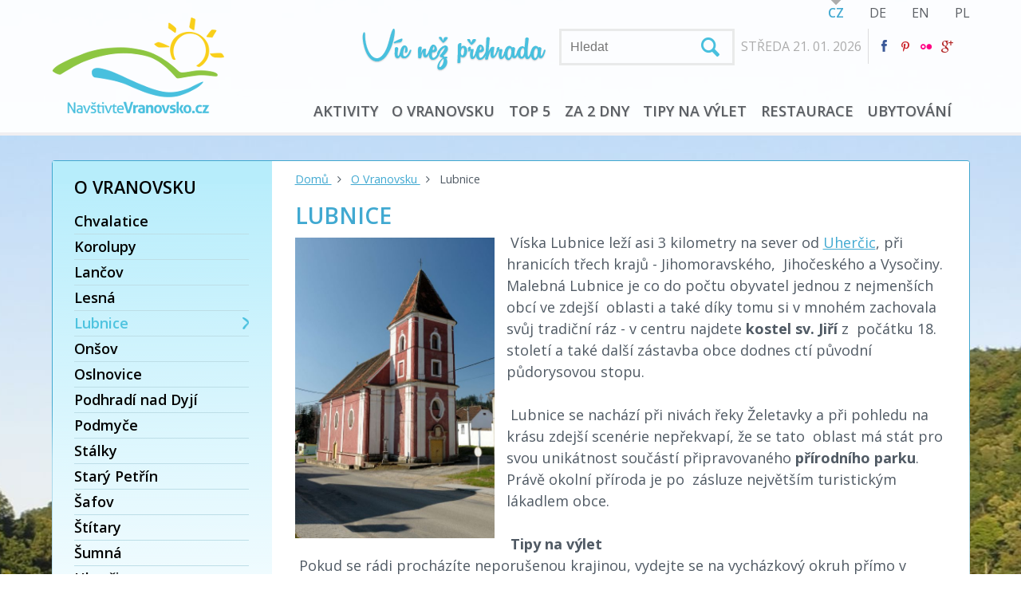

--- FILE ---
content_type: text/html; charset=utf-8
request_url: http://www.navstivtevranovsko.cz/cs/o-vranovsku/lubnice?orderBy=score
body_size: 10058
content:
<!DOCTYPE html>
<!--[if lt IE 7]>      <html class="no-js lt-ie9 lt-ie8 lt-ie7" lang="cs"> <![endif]-->
<!--[if IE 7]>         <html class="no-js lt-ie9 lt-ie8" lang="cs"> <![endif]-->
<!--[if IE 8]>         <html class="no-js lt-ie9" lang="cs"> <![endif]-->
<!--[if gt IE 8]><!--> <html class="no-js" lang="cs"> <!--<![endif]-->
<head>

		<meta http-equiv="X-UA-Compatible" content="IE=edge,chrome=1" />
		<meta name="viewport" content="width=device-width, initial-scale=1, maximum-scale=1, user-scalable=1" />

		<link href='http://fonts.googleapis.com/css?family=Open+Sans:400italic,400,700,600,300&subset=latin,latin-ext' rel='stylesheet' type='text/css' /><script src='https://www.google.com/recaptcha/api.js'></script>
		<link rel="shortcut icon" href="/resources/vranovskoModule/favicon.ico" />
		<link id="css-index" media="screen, projection, tv" rel="stylesheet" href="/resources/vranovskoModule/css/index.css" />
		<link id="css-my" media="screen, projection, tv" rel="stylesheet" href="/resources/vranovskoModule/css/my.css" />

		

		<script type="text/javascript">var switchTo5x=true;</script>
		<script type="text/javascript" src="http://w.sharethis.com/button/buttons.js"></script>
		<script type="text/javascript">stLight.options({publisher: "bdbdcdb1-09ee-44aa-8446-26faac7c7371", doNotHash: false, doNotCopy: false, hashAddressBar: false});</script>
		<script type="text/javascript">var addthis_config = {"data_track_addressbar":false};</script>
		<script type="text/javascript" src="//s7.addthis.com/js/300/addthis_widget.js#pubid=ra-529c60f1224f93a1"></script>

		<meta name="apple-mobile-web-app-title" content="" />
		<link rel="apple-touch-icon-precomposed" href="/resources/vranovskoModule/apple-touch-icon-57x57.png" />
		<link rel="apple-touch-icon-precomposed" sizes="72x72" href="/resources/vranovskoModule/apple-touch-icon-72x72.png" />
		<link rel="apple-touch-icon-precomposed" sizes="114x114" href="/resources/vranovskoModule/apple-touch-icon-114x114.png" />
		<link rel="apple-touch-icon-precomposed" sizes="144x144" href="/resources/vranovskoModule/apple-touch-icon-144x144.png" />
		<link rel="alternate" hreflang="de" href="http://www.navstivtevranovsko.cz/cs/?do=changeLanguage&amp;alias=de" />
		<link rel="alternate" hreflang="en" href="http://www.navstivtevranovsko.cz/cs/?do=changeLanguage&amp;alias=en" />
		<link rel="alternate" hreflang="pl" href="http://www.navstivtevranovsko.cz/cs/?do=changeLanguage&amp;alias=pl" />

		<style type="text/css">.photobox-title h2 {
font-weight: 700;
text-transform: uppercase;
margin: 0;
line-height: 1.25;
background: url(../resources/vranovskoModule/img/titlebox-top-bg.png);
padding: 16px 16px 16px;
font-size: 1.66666666em;
display: inline-block;
}input.tt-hint{display:none;} #_venne_element_rs_home_routeSlider .cycle-slideshow.title{width:100%;} #_venne_element_rs_home_routeSlider{float:right;} #_venne_element_news_home_news{float:left;} .rline{padding:.6em .4em;}</style>

		<!--[if lte IE 8]>
		<link rel="stylesheet" href=" /resources/vranovskoModule/css/fontello-ie7.css">
		<link rel="stylesheet" href=" /resources/vranovskoModule/css/legacy_ie.css">
		<![endif]-->
		<!--[if lt IE 9]>
		<script src="//html5shiv.googlecode.com/svn/trunk/html5.js"></script>
		<script>window.html5 || document.write('<script src="js/vendor/html5shiv.js"><\/script>')</script>
		<![endif]-->

        <!-- GoogleMapsAPI JS -->
	<script src="https://maps.googleapis.com/maps/api/js?v=3.3&sensor=false"></script>	
	<script src="http://google-maps-utility-library-v3.googlecode.com/svn/trunk/infobox/src/infobox.js" type="text/javascript"></script>
<link rel="stylesheet" type="text/css" href="/cache/cssloader-5fec1291074b.css?0" />

<script type="text/javascript" src="/cache/jsloader-9005436beeaf-jquery-1.9.1.min.js?0"></script>

<script type="text/javascript" src="/cache/jsloader-96cdf75171d4.js?0"></script>

        

	<meta http-equiv="Content-Type" content="text/html; charset=utf-8" />
	<meta name="description" content="Oficiální informační turistické stránky regionu - tipy na výlety, cykloturistika, koupání, hrady a zámky, kulturní kalendář, přehledný katalog ubytování. Vše na jednom místě!" />
	<meta name="keywords" content="vranov, vranovská přehrada, bítov, rekreace, informace" />
	<meta name="author" content="navstivtevranovsko.cz" />
	<meta name="robots" content="index, follow" />

<link rel="stylesheet" type="text/css" href="/cache/cssloader-d31d8572397a-jquery.fancybox-1.3.4.css?0" />

<script type="text/javascript" src="/cache/jsloader-d14dbfba4fb8.js?0"></script>

	<link rel="alternate" title="Kalendář akcí" href="/cs/rss/kalendar-akci" type="application/rss+xml" />
	<link rel="alternate" title="Akční box" href="/cs/rss/akcni-box" type="application/rss+xml" />

	<title>Lubnice  | NavštivteVranovsko.cz - Vranov nad Dyjí a Vranovská přehrada</title>

<script>
  (function(i,s,o,g,r,a,m){i['GoogleAnalyticsObject']=r;i[r]=i[r]||function(){
  (i[r].q=i[r].q||[]).push(arguments)},i[r].l=1*new Date();a=s.createElement(o),
  m=s.getElementsByTagName(o)[0];a.async=1;a.src=g;m.parentNode.insertBefore(a,m)
  })(window,document,'script','//www.google-analytics.com/analytics.js','ga');

  ga('create', 'UA-45858171-2', 'www.navstivtevranovsko.cz');
  ga('send', 'pageview');

</script>
</head><body>


        <!--[if lt IE 7]>
            <p class="chromeframe">You are using an <strong>outdated</strong> browser. Please <a href="http://browsehappy.com/">upgrade your browser</a> or <a href="http://www.google.com/chromeframe/?redirect=true">activate Google Chrome Frame</a> to improve your experience.</p>
        <![endif]-->

        
        <div id="top">
            <div class="inner pr">

                <div id="logo">
                    <a href="http://www.navstivtevranovsko.cz/cs"><img src="/resources/vranovskoModule/img/logo-cs.png" /></a>
                </div><!-- logo box end -->

                <div id="topcontent">
<div id="lngbox">
    <ul class="nobull">
        <li><a href="?do=changeLanguage&alias=cs" class="activelng">CZ</a></li>
        <li><a href="?do=changeLanguage&alias=de">DE</a></li>
        <li><a href="?do=changeLanguage&alias=en">EN</a></li>
        <li><a href="?do=changeLanguage&alias=pl">PL</a></li>
    </ul>
</div><!-- lngbox end -->

                    <div id="infoline">
                        <img src="/resources/vranovskoModule/img/vicnezprehrada-cs.png" class="fl" id="toptitle" />
<form class="fl" action="#" method="get" id="searchform">
	<input name="search" type="text" id="searchfield" class="textInputBase" placeholder="Hledat" autocomplete="off" />
</form>


<script type="text/javascript">
	$(function () {
		$('#searchfield').typeahead({
			name: 'countries',
			remote: "\/cs\/o-vranovsku\/lubnice?do=search-search" + '&search-query=%QUERY&search-limit=8',
			template: [
				'<div onClick="window.location = \'{{url}}\';">',
				'{{#photo}}<img class="tt-suggestion-photo" src="{{photo}}" />{{/photo}}',
				'<p class="tt-suggestion-name">{{{name}}}</p>',
				'<p class="tt-suggestion-description">{{{description}}}</p>',
				'</div>'
			].join(''),
			engine: Hogan,
			limit: 8
		}).on('typeahead:selected', function(ev, data){
					window.location = data.url;
		});
	});
</script>                        
                        <span class="tdate">STŘEDA 21. 01. 2026</span>
                        <span class="tweather" id="weather" ></span>
                        <div class="tfb">
                            <a href="https://www.facebook.com/navstivtevranovsko" target="_blank"><i class="icon-facebook"></i></a>
                            <a href="http://www.pinterest.com/visitvranovsko" target="_blank"><i class="icon-pinterest"></i></a>
                            <a href="http://www.flickr.com/photos/109851883@N02/" target="_blank"><i class="icon-flickr"></i></a>
                            <a href="https://plus.google.com/105338297016403691056" rel="publisher" target="_blank" title="Google+"><i class="icon-gplus" style="color: #b22222;"></i></a>
                        </div>

                    </div><!-- infoline end -->




<div id="mobilemenu"><i class="icon-menu"></i> Menu</div>
<div id="menuwrapper">
	<ul id="menu" class="nobull">
			<li><a href="#">Aktivity</a>
				<div class="inspanel insfull">

					

					<ul class="nobull">




						<li class="first"><a href="/cs/aktivity-vranovska-prehrada/historie-a-pamatky-vranovska" class="insmain">Historie a památky</a></li>



							<li><a href="/cs/aktivity-vranovska-prehrada/historie-a-pamatky-vranovska/hrady-a-zamky-vranovska">Hrady a zámky</a></li>



							<li><a href="/cs/aktivity-vranovska-prehrada/historie-a-pamatky-vranovska/cirkevni-pamatky-vranovska">Církevní památky</a></li>



							<li><a href="/cs/aktivity-vranovska-prehrada/historie-a-pamatky-vranovska/technicke-pamatky-vranovska">Technické památky</a></li>




						<li class="first"><a href="/cs/aktivity-vranovska-prehrada/priroda-vranovska" class="insmain">Příroda</a></li>



							<li><a href="/cs/aktivity-vranovska-prehrada/priroda-vranovska/narodni-park-podyji">Národní park Podyjí</a></li>



							<li><a href="/cs/aktivity-vranovska-prehrada/priroda-vranovska/venkovska-krajina-vranovska">Venkovská krajina</a></li>




						<li class="first"><a href="/cs/aktivity-vranovska-prehrada/sport-a-turistika-na-vranovsku" class="insmain">Sport a turistika</a></li>



							<li><a href="/cs/aktivity-vranovska-prehrada/sport-a-turistika-na-vranovsku/pesi-turistika-na-vranovsku">Pěší turistika</a></li>


								</ul>
								<ul class="nobull">

							<li><a href="/cs/aktivity-vranovska-prehrada/sport-a-turistika-na-vranovsku/cykloturistika-na-vranovsku">Cykloturistika</a></li>



							<li><a href="/cs/aktivity-vranovska-prehrada/sport-a-turistika-na-vranovsku/sportovani-na-plazi-vranovska-prehrada">Sportování na pláži</a></li>



							<li><a href="/cs/aktivity-vranovska-prehrada/sport-a-turistika-na-vranovsku/adrenalinove-aktivity-na-vranovsku">Adrenalinové aktivity</a></li>



							<li><a href="/cs/aktivity-vranovska-prehrada/sport-a-turistika-na-vranovsku/rybareni-na-vranovsku">Rybaření</a></li>




						<li class="first"><a href="/cs/aktivity-vranovska-prehrada/relaxace-u-vody-vranovsko" class="insmain">Relaxace u vody</a></li>



							<li><a href="/cs/aktivity-vranovska-prehrada/relaxace-u-vody-vranovsko/koupani-a-vodni-radovanky-vranovsko">Koupání a vodní radovánky</a></li>



							<li><a href="/cs/aktivity-vranovska-prehrada/relaxace-u-vody-vranovsko/vylety-lodi">Výlety lodí</a></li>



							<li><a href="/cs/aktivity-vranovska-prehrada/relaxace-u-vody-vranovsko/vranovska-plaz">Vranovská pláž</a></li>




						<li class="first"><a href="/cs/aktivity-vranovska-prehrada/kultura-a-tradice-vranovsko" class="insmain">Kultura a tradice</a></li>


								</ul>
								<ul class="nobull">

							<li><a href="/cs/aktivity-vranovska-prehrada/kultura-a-tradice-vranovsko/tradice-a-folklor-vranovsko">Tradice a folklor</a></li>



							<li><a href="/cs/aktivity-vranovska-prehrada/kultura-a-tradice-vranovsko/nocni-zivot-vranovsko">Noční život</a></li>



							<li><a href="/cs/aktivity-vranovska-prehrada/kultura-a-tradice-vranovsko/vranovske-leto">Vranovské léto</a></li>



							<li><a href="/cs/aktivity-vranovska-prehrada/kultura-a-tradice-vranovsko/pravidelne-akce-na-vranovsku">Pravidelné akce</a></li>



							<li><a href="/cs/aktivity-vranovska-prehrada/kultura-a-tradice-vranovsko/vystavy-a-dlouhodobe-akce">Výstavy a dlouhodobé akce</a></li>




						<li class="first"><a href="/cs/aktivity-vranovska-prehrada/jidlo-a-piti-na-vranovsku" class="insmain">Jídlo a pití</a></li>



							<li><a href="/cs/aktivity-vranovska-prehrada/jidlo-a-piti-na-vranovsku/gastronomie-vranovsko">Gastronomie</a></li>



							<li><a href="/cs/aktivity-vranovska-prehrada/jidlo-a-piti-na-vranovsku/vino-z-regionu-vranovsko">Víno z regionu</a></li>



					</ul>



						<ul class="nobull tar akt-right">
							<li class="first"><a href="/cs/kalendar-akci">Kalendář akcí</a></li>
								<li><a href="/cs/akcni-nabidka/vyhlidkove-plavby-lodi">Vyhlídkové plavby lodí</a></li>
								<li><a href="/cs/akcni-nabidka/dovolena-s-detmi">Dovolená s dětmi</a></li>
								<li><a href="/cs/akcni-nabidka/krajina-historie-romantiky">Krajina historie a romantiky</a></li>
								<li><a href="/cs/akcni-nabidka/dovolena-pod-stanem">Dovolená pod stanem</a></li>
								<li><a href="/cs/akcni-nabidka/vyhlidky-a-rozhledny-vranovska">Vyhlídky a rozhledny</a></li>
								<li><a href="/cs/akcni-nabidka/hrady-a-zamky-moravsko-rakouskeho-podyji">Hrady a zámky Moravsko-rakouského Podyjí</a></li>
								<li><a href="/cs/akcni-nabidka/predzamci-jevisovice">Předzámčí Jevišovice</a></li>
								<li><a href="/cs/akcni-nabidka/turisticky-kolovy-vlacek-na-vranove">Turistický kolový vláček na Vranově</a></li>
								<li><a href="/cs/akcni-nabidka/tipy-na-vylety">Tipy na výlety</a></li>
						</ul>


				</div>
			</li>
			<li><a href="#">O Vranovsku</a>
				<div class="inspanel big">

					<div class="mmapbox" id="contentmap-navigation-map">

</div>

<script>
var menuMap;
(function() {

	var markers = [
			{ name: "Vranov nad Dyjí", pointlat: 48.8991211, pointlng: 15.8148753, web: "www.ouvranov.cz", email: "infocentrum@ouvranov.cz", phone: "515 296 285", vweb: '/cs/obce/vranov-nad-dyji' },
			{ name: "Bítov", pointlat: 48.9394100, pointlng: 15.7289292, web: "www.obec-bitov.cz", email: "obec@obec-bitov.cz", phone: "515 294 608", vweb: '/cs/obce/bitov' },
			{ name: "Chvalatice", pointlat: 48.9476269, pointlng: 15.7526592, web: "www.obecchvalatice.cz", email: "chvalatice@volny.cz", phone: "515 294 653", vweb: '/cs/obce/chvalatice' },
			{ name: "Korolupy", pointlat: 48.9292039, pointlng: 15.6463961, web: "www.obec-korolupy.cz", email: "ou@obec-korolupy.cz", phone: "515 298 113", vweb: '/cs/obce/korolupy' },
			{ name: "Lančov", pointlat: 48.9069381, pointlng: 15.7683978, web: "www.obeclancov.cz", email: "ou.lancov@tiscali.cz", phone: "515 297 953", vweb: '/cs/obce/lancov' },
			{ name: "Lesná", pointlat: 48.9072311, pointlng: 15.8695839, web: "www.obec-lesna.eu", email: "oulesna@seznam.cz", phone: "515 291 301", vweb: '/cs/obce/lesna' },
			{ name: "Lubnice", pointlat: 48.9394831, pointlng: 15.6141878, web: "www.obec-lubnice.cz", email: "oulubnice@tiscali.cz", phone: "515 298 291", vweb: '/cs/obce/lubnice' },
			{ name: "Onšov", pointlat: 48.9052750, pointlng: 15.8341231, web: "www.obeconsov.cz", email: "obeconsov@tiscali.cz", phone: "515 291 024", vweb: '/cs/obce/onsov' },
			{ name: "Oslnovice", pointlat: 48.9318628, pointlng: 15.6873300, web: "www.obecoslnovice.cz", email: "oslnovice@tiscali.cz", phone: "515 298 010", vweb: '/cs/obce/oslnovice' },
			{ name: "Podhradí nad Dyji", pointlat: 48.9013800, pointlng: 15.6879039, web: "www.podhradinaddyji.cz", email: "obec@podhradinaddyji.cz", phone: "515 297 098", vweb: '/cs/obce/podhradi-nad-dyji' },
			{ name: "Podmyče", pointlat: 48.8871731, pointlng: 15.7829053, web: "www.podmyce.estranky.cz", email: "obecpodmyce@volny.cz", phone: "515 297 804", vweb: '/cs/obce/podmyce' },
			{ name: "Stálky", pointlat: 48.8701011, pointlng: 15.6849961, web: "www.obecstalky.cz", email: "obecstalky@tiscali.cz", phone: "515 297 140", vweb: '/cs/obce/stalky' },
			{ name: "Starý Petřín", pointlat: 48.8896361, pointlng: 15.7350481, web: "www.obec-starypetrin.estranky.cz", email: "obec.starypetrin@tiscali.cz", phone: "515 297 824", vweb: '/cs/obce/stary-petrin' },
			{ name: "Šafov", pointlat: 48.8666550, pointlng: 15.7350150, web: "www.safov.cz", email: "ousafov@volny.cz", phone: "515 297 827", vweb: '/cs/obce/safov' },
			{ name: "Štítary", pointlat: 48.9340750, pointlng: 15.8482397, web: "www.obecstitary.cz", email: "stitary@obecstitary.cz", phone: "515 291 350", vweb: '/cs/obce/stitary' },
			{ name: "Šumná", pointlat: 48.9214381, pointlng: 15.8688511, web: "www.obecsumna.cz", email: "ousumna@volny.cz", phone: "515 291 300", vweb: '/cs/obce/sumna' },
			{ name: "Uherčice", pointlat: 48.9135481, pointlng: 15.6303647, web: "www.obec-uhercice.cz", email: "obec.uhercice@tiscali.cz", phone: "515 298 210", vweb: '/cs/obce/uhercice' },
			{ name: "Vratěnín", pointlat: 48.9039050, pointlng: 15.5952442, web: "www.vratenin.cz", email: "vratenin@volny.cz", phone: "515 298 238", vweb: '/cs/obce/vratenin' },
			{ name: "Vysočany", pointlat: 48.9413492, pointlng: 15.6901347, web: "www.obec-vysocany.cz", email: "vysocany@tiscali.cz", phone: "515 298 332", vweb: '/cs/obce/vysocany' },
			{ name: "Zálesí", pointlat: 48.9548392, pointlng: 15.7841039, web: "www.obec-zalesi.cz", email: "obec.zalesi@seznam.cz", phone: "515 291 584", vweb: '/cs/obce/zalesi' },
			{ name: "Zblovice", pointlat: 48.9571808, pointlng: 15.7056333, web: "www.obeczblovice.wcw.cz", email: "obec.zblovice@tiscali.cz", phone: "515 294 628", vweb: '/cs/obce/zblovice' }
		];


	var map;
	var gmarkers = [];
	function initialize() {
		var odkaz1 = new google.maps.LatLng(48.9190978, 15.7311975);
		var mapOptions = {
			zoom: 11,
			center: odkaz1
		};

		var marker;
		var location = {};

		var map = new google.maps.Map(document.getElementById("contentmap-navigation-map"),mapOptions);
		menuMap = map;

		for (i = 0; i < markers.length; i++) {
			location = markers[i];

			marker = new google.maps.Marker(
			{
				position: new google.maps.LatLng(location.pointlat, location.pointlng),
				map: map,
				icon: '/resources/vranovskoModule/img/marker_vesnice.png',
				visible: true
			});

			gmarkers.push(marker);

			var myOptions = {
				disableAutoPan: false
				,maxWidth: 0
				,pixelOffset: new google.maps.Size(-269, -190)
				,zIndex: null
				,boxStyle: {
					background: "url('/resources/vranovskoModule/img/infobox.png') no-repeat"
					,opacity: 1
					,width: "342px"
					,height: "180px"
				}
				,closeBoxURL: ""
				,infoBoxClearance: new google.maps.Size(1, 1)
				,isHidden: false
				,pane: "floatPane"
				,enableEventPropagation: false
			};

			var infowindow = new InfoBox(myOptions);

			google.maps.event.addListener(marker, 'click', (function(marker,location)
			{
				return function() {
					var content = "<a style='padding-left: 35px; padding-top: 30px; color: #FFFFFF; text-transform: uppercase; font-size: 16px; font-weight: bold;display:block;text-decoration:none' href='"+location.vweb+ "'>"+location.name+"</a>";
					content += "<p style='padding-top: 20px; padding-left: 35px; color: #FFFFFF; font-size: 14px;margin-bottom:2px'>" + "Web" + "<a href='http://"+location.web+"' style='font-size: 14px; color: #07667e; text-decoration: none; padding-left: 5px;'>"+location.web+"</a></p>";
					content += "<p style='padding-top: 2px; padding-left: 35px; color: #FFFFFF; font-size: 14px;margin-bottom:2px'>" + "E-mail" +"<a href='mailto:"+location.email+"' style='font-size: 14px; color: #07667e; text-decoration: none; padding-left: 5px;'>"+location.email+"</a></p>";
					content += "<p style='padding-top: 2px; padding-left: 35px; color: #FFFFFF; font-size: 14px;margin-bottom:2px'>" + "Telefon" + ": " +location.phone+"</p>";

					infowindow.setContent(content);
					infowindow.open(map, marker);
				};

			})(marker, location));

			google.maps.event.addListener(map, 'click', function() {
				infowindow.close();
			});
		}
	}

	google.maps.event.addDomListener(window, 'load', initialize);
})();
</script>


					<ul class="nobull village">




						<li class="first"><a href="/cs/o-vranovsku/chvalatice" class="insmain">Chvalatice</a></li>




						<li class="first"><a href="/cs/o-vranovsku/korolupy" class="insmain">Korolupy</a></li>




						<li class="first"><a href="/cs/o-vranovsku/lancov" class="insmain">Lančov</a></li>




						<li class="first"><a href="/cs/o-vranovsku/lesna" class="insmain">Lesná</a></li>




						<li class="first"><a href="/cs/o-vranovsku/lubnice" class="insmain">Lubnice</a></li>




						<li class="first"><a href="/cs/o-vranovsku/onsov" class="insmain">Onšov</a></li>




						<li class="first"><a href="/cs/o-vranovsku/oslnovice" class="insmain">Oslnovice</a></li>




						<li class="first"><a href="/cs/o-vranovsku/podhradi-nad-dyji" class="insmain">Podhradí nad Dyjí</a></li>




						<li class="first"><a href="/cs/o-vranovsku/podmyce" class="insmain">Podmyče</a></li>




						<li class="first"><a href="/cs/o-vranovsku/stalky" class="insmain">Stálky</a></li>




						<li class="first"><a href="/cs/o-vranovsku/stary-petrin" class="insmain">Starý Petřín</a></li>



							</ul>
							<ul class="nobull village vvlnka">

						<li class="first"><a href="/cs/o-vranovsku/safov" class="insmain">Šafov</a></li>



							<li><a href="/cs/o-vranovsku/safov/bitov">Bítov</a></li>




						<li class="first"><a href="/cs/o-vranovsku/stitary" class="insmain">Štítary</a></li>




						<li class="first"><a href="/cs/o-vranovsku/sumna" class="insmain">Šumná</a></li>




						<li class="first"><a href="/cs/o-vranovsku/uhercice" class="insmain">Uherčice</a></li>




						<li class="first"><a href="/cs/o-vranovsku/vranov-nad-dyji" class="insmain">Vranov nad Dyjí</a></li>




						<li class="first"><a href="/cs/o-vranovsku/vratenin" class="insmain">Vratěnín</a></li>




						<li class="first"><a href="/cs/o-vranovsku/vysocany" class="insmain">Vysočany</a></li>




						<li class="first"><a href="/cs/o-vranovsku/zalesi" class="insmain">Zálesí</a></li>




						<li class="first"><a href="/cs/o-vranovsku/zblovice" class="insmain">Zblovice</a></li>



					</ul>



						<ul class="nobull tar slim">
							<li class="first"><a href="/cs/o-vranovsku/o-regionu">O regionu</a></li>
							<li class="first"><a href="/cs/o-vranovsku/proc-vranovsko">Proč Vranovsko</a></li>
							<li class="first"><a href="/cs/o-vranovsku/prakticke-informace">Praktické informace</a></li>
							<li class="first"><a href="/cs/o-vranovsku/svazek-obci">Svazek obcí</a></li>
							<li class="first"><a href="/cs/o-vranovsku/turisticke-informacni-centrum">Turistické informační centrum</a></li>
							<li class="first"><a href="/cs/o-vranovsku/ubytovani-na-vranovsku">Ubytování na Vranovsku</a></li>
							<li class="first"><a href="/cs/blog">Čtěte náš blog</a></li>
						</ul>


				</div>
			</li>
			<li><a href="/cs/top-5-vranov-nad-dyji-vranovska-prehrada">TOP 5</a>
			</li>
			<li><a href="/cs/vranov-nad-dyji-za-2-dny">Za 2 dny</a>
			</li>
			<li><a href="/cs/tipy-na-vylet-vranov-a-okoli">Tipy na výlet</a>
			</li>
			<li><a href="/cs/restaurace-vranov-nad-dyji-a-okoli">Restaurace</a>
			</li>
			<li><a href="/cs/ubytovani-vranovska-prehrada-vranov-nad-dyji-jizni-morava">Ubytování</a>
			</li>
	</ul>
	<div id="menuvlnka"></div>
</div><!--menuwrapper end -->
                </div><!-- topcontent end -->
                
                <div class="cb"></div>
            </div>
        </div><!-- top end -->



<!-- photo box -->

			

		<div id="photo" class="zamek intern" style="background-image: url(\/public\/media\/cmsmodule-content-entities-pageentityfau7o1rt65\/cmsmodule-content-entities-routeentitynrkic5jw9k\/DSC-0380-4\.jpg)!important;"><!-- intern class = without inner content -->
			<!-- without inner -->

			<div id="vlnka"></div>
		</div><!-- photo box -->


        <div id="content" class="content">
        	<div class="inner pr mainbox">



        <div class="side">
            <span class="sidehead">O Vranovsku</span>
            <div class="line"></div>



                    <ul class="menu">
                            
            <li class="firstitem">
                    <a href="/cs/o-vranovsku/chvalatice">Chvalatice</a>
            </li>
                 



                            
            <li class="firstitem">
                    <a href="/cs/o-vranovsku/korolupy">Korolupy</a>
            </li>
                 



                            
            <li class="firstitem">
                    <a href="/cs/o-vranovsku/lancov">Lančov</a>
            </li>
                 



                            
            <li class="firstitem">
                    <a href="/cs/o-vranovsku/lesna">Lesná</a>
            </li>
                 



                            
            <li class="firstitem">
                    <a href="/cs/o-vranovsku/lubnice" class="active">Lubnice</a>
            </li>
                 



                            
            <li class="firstitem">
                    <a href="/cs/o-vranovsku/onsov">Onšov</a>
            </li>
                 



                            
            <li class="firstitem">
                    <a href="/cs/o-vranovsku/oslnovice">Oslnovice</a>
            </li>
                 



                            
            <li class="firstitem">
                    <a href="/cs/o-vranovsku/podhradi-nad-dyji">Podhradí nad Dyjí</a>
            </li>
                 



                            
            <li class="firstitem">
                    <a href="/cs/o-vranovsku/podmyce">Podmyče</a>
            </li>
                 



                            
            <li class="firstitem">
                    <a href="/cs/o-vranovsku/stalky">Stálky</a>
            </li>
                 



                            
            <li class="firstitem">
                    <a href="/cs/o-vranovsku/stary-petrin">Starý Petřín</a>
            </li>
                 



                            
            <li class="firstitem">
                    <a href="/cs/o-vranovsku/safov">Šafov</a>
            </li>
                 



                            
            <li class="firstitem">
                    <a href="/cs/o-vranovsku/stitary">Štítary</a>
            </li>
                 



                            
            <li class="firstitem">
                    <a href="/cs/o-vranovsku/sumna">Šumná</a>
            </li>
                 



                            
            <li class="firstitem">
                    <a href="/cs/o-vranovsku/uhercice">Uherčice</a>
            </li>
                 



                            
            <li class="firstitem">
                    <a href="/cs/o-vranovsku/vranov-nad-dyji">Vranov nad Dyjí</a>
            </li>
                 



                            
            <li class="firstitem">
                    <a href="/cs/o-vranovsku/vratenin">Vratěnín</a>
            </li>
                 



                            
            <li class="firstitem">
                    <a href="/cs/o-vranovsku/vysocany">Vysočany</a>
            </li>
                 



                            
            <li class="firstitem">
                    <a href="/cs/o-vranovsku/zalesi">Zálesí</a>
            </li>
                 



                            
            <li class="firstitem">
                    <a href="/cs/o-vranovsku/zblovice">Zblovice</a>
            </li>
                 



                            
            <li class="firstitem">
                    <a href="/cs/o-vranovsku/o-regionu-vranovsko">O regionu</a>
            </li>
                 



                            
            <li class="firstitem">
                    <a href="/cs/o-vranovsku/proc-vranovsko">Proč Vranovsko</a>
            </li>
                 



                            
            <li class="firstitem">
                    <a href="/cs/o-vranovsku/turisticke-informacni-centrum-vranov-nad-dyji">Turistické informační centrum</a>
            </li>
                 



                            
            <li class="firstitem">
                    <a href="/cs/o-vranovsku/svazek-obci">Svazek obcí</a>
            </li>
                 



                            
            <li class="firstitem">
                    <a href="/cs/o-vranovsku/prakticke-informace-vranovsko">Praktické informace</a>
            </li>
                 
            </ul>
        </div><!-- side end -->
                      
        		<div class="main">




<div class="breadcrumbs">



	<a href="/cs/">
		Domů
	</a><i class="icon-angle-right"></i>




	<a href="/cs/o-vranovsku">
		O Vranovsku
	</a><i class="icon-angle-right"></i>




	<span class="here">
		Lubnice
	</span>

</div>

                    <script>
                    $(document).ready(function(){
                        $('img').attr({
                            alt: "Vranovsko",
                            title: "Vranovsko"

                            });
                    });
                    </script>
        			<h1 class="mainhead">Lubnice</h1>
                                

								



<div><img alt="Lubnice" class="left" src="/public/media/dsc7391.jpg" style="float:left; height:377px; width:250px" />&nbsp;V&iacute;ska Lubnice lež&iacute; asi 3 kilometry na sever od <a href="http://www.navstivtevranovsko.cz/cs/o-vranovsku/uhercice">Uherčic</a>, při hranic&iacute;ch třech krajů - Jihomoravsk&eacute;ho, &nbsp;Jihočesk&eacute;ho a Vysočiny. Malebn&aacute; Lubnice je co do počtu obyvatel jednou z nejmen&scaron;&iacute;ch obc&iacute; ve zdej&scaron;&iacute; &nbsp;oblasti a tak&eacute; d&iacute;ky tomu si v mnoh&eacute;m zachovala svůj tradičn&iacute; r&aacute;z - v centru najdete <strong>kostel sv. Jiř&iacute;</strong> z &nbsp;poč&aacute;tku 18. stolet&iacute; a tak&eacute; dal&scaron;&iacute; z&aacute;stavba obce dodnes ct&iacute; původn&iacute; půdorysovou stopu.</div>

<div>&nbsp;</div>

<div>&nbsp;Lubnice se nach&aacute;z&iacute; při niv&aacute;ch řeky Želetavky a při pohledu na kr&aacute;su zdej&scaron;&iacute; scen&eacute;rie nepřekvap&iacute;, že se tato &nbsp;oblast m&aacute; st&aacute;t pro svou unik&aacute;tnost souč&aacute;st&iacute; připravovan&eacute;ho<strong> př&iacute;rodn&iacute;ho parku</strong>. Pr&aacute;vě okoln&iacute; př&iacute;roda je po &nbsp;z&aacute;sluze největ&scaron;&iacute;m turistick&yacute;m l&aacute;kadlem obce.</div>

<div>&nbsp;</div>

<div><span style="font-size:18px"><strong>&nbsp;Tipy na v&yacute;let</strong></span></div>

<div>&nbsp;Pokud se r&aacute;di proch&aacute;z&iacute;te neporu&scaron;enou krajinou, vydejte se na vych&aacute;zkov&yacute; okruh př&iacute;mo v Lubnici a jej&iacute;m &nbsp;okol&iacute;, kter&yacute; v&aacute;s povede přes tzv.<strong> Gr&aacute;zlovu d&iacute;ru</strong>, přes Lubnick&eacute; str&aacute;ně a &uacute;dol&iacute; Želetavky, až na Suchou &nbsp;sk&aacute;lu.</div>

<div>&nbsp;</div>

<div>&nbsp;M&aacute;te-li n&aacute;ladu na del&scaron;&iacute; v&yacute;let, můžete se vydat do bl&iacute;zk&yacute;ch <a href="http://www.navstivtevranovsko.cz/cs/o-vranovsku/uhercice"><strong>Uherčic</strong></a>, kde najdete historicky v&yacute;znamn&yacute; &nbsp;komplex <a href="http://www.navstivtevranovsko.cz/cs/aktivity-vranovska-prehrada/historie-a-pamatky-vranovska/hrady-a-zamky-vranovska/uhercicky-zamek">uherčick&eacute;ho z&aacute;mku</a>.</div>

<div>&nbsp;</div>

<div>&nbsp;</div>

<div>&nbsp;</div>

<div><span style="font-size:18px"><strong>Kontakty</strong></span></div>

<div>Obec Lubnice</div>

<div>V&iacute;ce informac&iacute; na: <a href="http://www.obec-lubnice.cz">www.obec-lubnice.cz</a></div>

<div>Kontakt: oulubnice@tiscali.cz</div>

<div>Tel.: + 420 515&nbsp;298&nbsp;291</div>

<div>GPS:&nbsp;48.9394831N, 15.6141878E</div>

<div>&nbsp;</div>

<div>&nbsp;</div>




                                
                        </div><!-- main end -->

        		<!-- bottom fullbox -->	
        		<div class="cfullbox">
					<div class="photogallery">
						<h1 class="mainhead">
</h1>

						<div class="imgbox">
						</div>

						<div class="imgbox">
						</div>

						<div class="imgbox">
						</div>

						<div class="imgbox">
						</div>
					</div><!-- photo gallery end -->

        			<div class="socialbox">
        				<span class='st_facebook_large' displayText='Facebook'></span>
                        <span class='st_twitter_large' displayText='Tweet'></span>
                        <span class='st_googleplus_large' displayText='Google +'></span>
                        <a class="email" href="#"></a>
        			</div>
        		</div>	
        		<!-- bottom fullbox end -->
        	</div>
        </div><!-- content end -->


        
<!--footer-->         
        <div id="foot">
            <div class="inner">
                <div class="info">
                    <div class="i1"><!-- z tohoto udelat menu -->
                        <a class="flink" href="/cs/b2b/galerie"><span>Fotogalerie</span><i class="icon-angle-circled-right"></i></a>
                        <a class="flink" href="/cs/b2b/pro-novinare"><span>Pro novináře</span><i class="icon-angle-circled-right"></i></a>
                        <a class="flink" href="/cs/b2b/pro-podnikatele"><span>Pro podnikatele</span><i class="icon-angle-circled-right"></i></a>
                    </div>
                    <div class="i2">
                        
                        <span class="fhead">Kontakt</span>

                        <span class="fblock">Tel.:</span><span>+420 515 296 285
</span><br />
                        <span class="fblock">E-mail:</span><span><a href="mailto:info@navstivtevranovsko.cz">info@navstivtevranovsko.cz
</a></span><br />
                        <span class="fblock">&nbsp;</span><span><a href="mailto:info@visitvranovsko.com">
</a></span>
                        <span class="fblock">&nbsp;</span><span style="float: left; margin-top: 15px; margin-left: -40%; font-size: 16px;"><a href="http://www.navstivtevranovsko.cz/cs/o-vranovsku/turisticke-informacni-centrum">Navštivte naše informační centrum.</a></span>
                    </div>
                    <div class="i3">
<span class="fhead">Newsletter</span>


<form action="/cs/o-vranovsku/lubnice?do=_venne_element_newsletter_newsletter-form-submit" method="post" id="frm-_venne_element_newsletter_newsletter-form"><form>
	<input type="text" placeholder="Vyplňte e-mailovou adresu" class="newsletter"  name="email" id="frmform-email" required="required" data-nette-rules='{op:&#39;:filled&#39;,msg:"Prosím, vyplňte požadované pole."},{op:&#39;:email&#39;,msg:&#39;Please enter a valid email address.&#39;}' value=""/>
	<button class="submitnewsletter" type="submit" name="_submit" id="frmform-_submit" value="Uložit">
		<div class="fl al">Přihlásit se k odběru<br class="mdn" />
			novinek</div>
		<div class="fr">
			<i class="icon-angle-circled-right"></i>
		</div>
	</button>
</form>
<div><!--[if IE]><input type=IEbug disabled style="display:none"><![endif]--></div>
</form>
<div class="cb"><a href="#podminky" class="fpodminky">Podmínky pro odběr</a>
<div style="display:none"><div id="podminky">
    
        <h2>Podmínky pro odběr newsletteru</h2>
        <ol>
            <li>Zadáním e-mailové adresy, kontaktních a dalších údajů o registrovaném subjektu a následným odesláním registračního formuláře potvrzujete souhlas s těmito Podmínkami služby.</li>
            <li>Podmínky služby se týkají registrace odběru infomačního newsletteru, registrace a administrace profilu ubytovacího zařízení, registrace a administrace profilu stravovacího zařízení a registrace akce.</li>
            <li>Veškeré údaje poskytnuté provozovateli tohoto portálu budou sloužit výhradně k danému účelu (viz. dále). Provozovatel portálu se zavazuje, že tyto údaje neposkytne třetí osobě bez vědomí registrovaného subjektu.</li>
            <li>Služba se poskytuje bezplatně.</li>
            <li>Provozovatel portálu má právo odmítnout registraci subjektu, pokud to uzná za vhodné.</li>
            <li>Poskytované služby: Informační newsletter – zájemce – uživatel – dostává informační e-maily s aktualitami o dění v regionu, promo nabídky, upozornění na připravované akce a eventy, ale i výhodné balíčky a komerční nabídky. Služba je poskytována nepravidelně na základě rozhodnutí provozovatele portálu.</li>
            <li>Provozovatel portálu:<br /> 
            <br />
            Sdružení pro rozvoj a obnovu obcí Vranovska<br />
            Náměstí 47<br />
            Vranov nad Dyjí<br />
            671 03<br />
            <br />
            Tel.: +420 515 296 285<br />
            E-mail: info@navstivtevranovsko.cz
            </li>
        </ol>

    
	</div></div></div>

    <div class="rss">
        <a href="/cs/rss">RSS kanál</a>
    </div>                    </div>
                </div><!-- info box -->

										<script src="http://api4.mapy.cz/loader.js"></script>
					<script>Loader.load()</script>

					<div class="map" id="mapa" style="height:503px;"></div>
					<script type="text/javascript">
						var stred = SMap.Coords.fromWGS84(15.836133, 48.905647);
						var mapa = new SMap(JAK.gel("mapa"), stred, 10);
						mapa.addDefaultLayer(SMap.DEF_TURIST).enable();
						mapa.addDefaultControls();
					</script>
            </div>
        </div><!-- foot end -->

        <div id="footinfo">
            <div class="inner">
                <div class="gb">
                    <a href="http://www.kr-jihomoravsky.cz/"><img src="/resources/vranovskoModule/img/logo-jmk.jpg" alt="" /></a>
                    <a href="http://www.rrajm.cz/"><img src="/resources/vranovskoModule/img/logo-rrajm.jpg" alt="" /></a>
                    <a href="http://www.navstivtevranovsko.cz/cs/o-vranovsku/svazek-obci"><img src="/resources/vranovskoModule/img/mikroregion.png" alt="Mikroregion Vranovsko" /></a>

                    <span class="semi">&copy; 2014 Sdružení pro rozvoj a obnovu obcí Vranovska</span>
                </div>

                <div>



        <span></span>
                </div>
            </div>
        </div><!-- foot info end -->

<script type="text/javascript" src="/cache/jsloader-fa9a237afed2-netteForms.js?0"></script>

</body></html>
